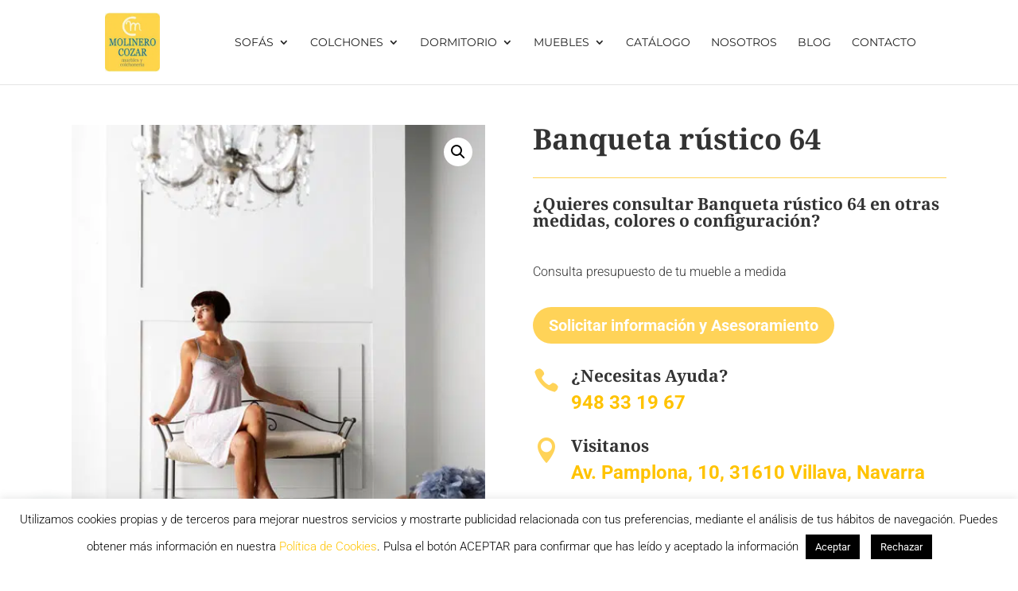

--- FILE ---
content_type: text/css
request_url: https://mueblespamplona.net/wp-content/et-cache/705/et-core-unified-cpt-tb-683-tb-44-deferred-705.min.css?ver=1753782823
body_size: 1255
content:
.et_pb_section_0_tb_body.et_pb_section{padding-top:50px}.et_pb_row_0_tb_body.et_pb_row{padding-top:0px!important;padding-bottom:0px!important;padding-top:0px;padding-bottom:0px}.et_pb_row_0_tb_body,body #page-container .et-db #et-boc .et-l .et_pb_row_0_tb_body.et_pb_row,body.et_pb_pagebuilder_layout.single #page-container #et-boc .et-l .et_pb_row_0_tb_body.et_pb_row,body.et_pb_pagebuilder_layout.single.et_full_width_page #page-container .et_pb_row_0_tb_body.et_pb_row,.et_pb_row_1_tb_body,body #page-container .et-db #et-boc .et-l .et_pb_row_1_tb_body.et_pb_row,body.et_pb_pagebuilder_layout.single #page-container #et-boc .et-l .et_pb_row_1_tb_body.et_pb_row,body.et_pb_pagebuilder_layout.single.et_full_width_page #page-container .et_pb_row_1_tb_body.et_pb_row{width:100%}.et_pb_row_1_tb_body.et_pb_row{padding-top:0px!important;padding-top:0px}.et_pb_wc_images_0_tb_body ul.products li.product span.onsale{padding-top:6px!important;padding-right:18px!important;padding-bottom:6px!important;padding-left:18px!important;margin-top:0px!important;margin-right:0px!important;margin-bottom:0px!important;margin-left:0px!important}.et_pb_wc_title_0_tb_body h1,.et_pb_wc_title_0_tb_body h2,.et_pb_wc_title_0_tb_body h3,.et_pb_wc_title_0_tb_body h4,.et_pb_wc_title_0_tb_body h5,.et_pb_wc_title_0_tb_body h6{font-family:'Noto Serif',Georgia,"Times New Roman",serif}.et_pb_wc_description_0_tb_body,.et_pb_text_0_tb_body,.et_pb_text_1_tb_body{font-family:'Roboto',Helvetica,Arial,Lucida,sans-serif;font-weight:300}.et_pb_divider_0_tb_body{padding-bottom:0px;margin-bottom:0px!important}.et_pb_divider_0_tb_body:before{border-top-color:#ffd358;width:auto;top:0px;right:0px;left:0px}.et_pb_text_0_tb_body h2{font-size:21px}body #page-container .et_pb_section .et_pb_button_0_tb_body{color:#ffffff!important;border-width:0px!important;border-radius:33px;font-weight:600!important;background-color:#ffd358}body #page-container .et_pb_section .et_pb_button_0_tb_body,body #page-container .et_pb_section .et_pb_button_0_tb_body:hover{padding:0.3em 1em!important}body #page-container .et_pb_section .et_pb_button_0_tb_body:before,body #page-container .et_pb_section .et_pb_button_0_tb_body:after{display:none!important}.et_pb_button_0_tb_body,.et_pb_button_0_tb_body:after{transition:all 300ms ease 0ms}.et_pb_blurb_0_tb_body.et_pb_blurb,.et_pb_blurb_1_tb_body.et_pb_blurb{font-size:24px}.et_pb_blurb_0_tb_body .et-pb-icon,.et_pb_blurb_1_tb_body .et-pb-icon{color:#ffd358;font-family:ETmodules!important;font-weight:400!important}div.et_pb_section.et_pb_section_0_tb_footer{background-blend-mode:multiply;background-image:url(https://mueblespamplona.net/wp-content/uploads/2020/01/sofas-estructura-marron-salon.jpg)!important}.et_pb_section_0_tb_footer.et_pb_section{padding-top:0px;padding-bottom:0px;background-color:rgba(0,0,0,0.77)!important}.et_pb_row_0_tb_footer,body #page-container .et-db #et-boc .et-l .et_pb_row_0_tb_footer.et_pb_row,body.et_pb_pagebuilder_layout.single #page-container #et-boc .et-l .et_pb_row_0_tb_footer.et_pb_row,body.et_pb_pagebuilder_layout.single.et_full_width_page #page-container .et_pb_row_0_tb_footer.et_pb_row,.et_pb_row_1_tb_footer,body #page-container .et-db #et-boc .et-l .et_pb_row_1_tb_footer.et_pb_row,body.et_pb_pagebuilder_layout.single #page-container #et-boc .et-l .et_pb_row_1_tb_footer.et_pb_row,body.et_pb_pagebuilder_layout.single.et_full_width_page #page-container .et_pb_row_1_tb_footer.et_pb_row,.et_pb_row_2_tb_footer,body #page-container .et-db #et-boc .et-l .et_pb_row_2_tb_footer.et_pb_row,body.et_pb_pagebuilder_layout.single #page-container #et-boc .et-l .et_pb_row_2_tb_footer.et_pb_row,body.et_pb_pagebuilder_layout.single.et_full_width_page #page-container .et_pb_row_2_tb_footer.et_pb_row{width:100%}.et_pb_blurb_0_tb_footer.et_pb_blurb,.et_pb_blurb_1_tb_footer.et_pb_blurb,.et_pb_blurb_2_tb_footer.et_pb_blurb{font-family:'Montserrat',Helvetica,Arial,Lucida,sans-serif;font-weight:600;color:#ffffff!important;padding-top:20%!important;padding-right:10%!important;padding-bottom:20%!important;padding-left:10%!important;transition:background-color 300ms ease 0ms,background-image 300ms ease 0ms}.et_pb_blurb_0_tb_footer.et_pb_blurb:hover,.et_pb_blurb_1_tb_footer.et_pb_blurb:hover,.et_pb_blurb_2_tb_footer.et_pb_blurb:hover{background-image:initial;background-color:rgba(0,0,0,0.5)}.et_pb_row_1_tb_footer{border-top-width:1px;border-top-color:#ffffff}.et_pb_row_1_tb_footer.et_pb_row{padding-top:3%!important;margin-top:0%!important;margin-right:auto!important;margin-left:auto!important;padding-top:3%}.et_pb_text_0_tb_footer.et_pb_text,.et_pb_text_1_tb_footer.et_pb_text,.et_pb_text_2_tb_footer.et_pb_text,.et_pb_text_3_tb_footer.et_pb_text,.et_pb_text_4_tb_footer.et_pb_text{color:#ffffff!important}.et_pb_text_0_tb_footer h4,.et_pb_text_1_tb_footer h4,.et_pb_text_2_tb_footer h4,.et_pb_text_3_tb_footer h4{font-family:'Montserrat',Helvetica,Arial,Lucida,sans-serif;font-size:15px;color:#ffffff!important}.et_pb_social_media_follow_network_0_tb_footer.et_pb_social_icon a.icon,.et_pb_social_media_follow_network_0_tb_footer a.icon,.et_pb_social_media_follow_network_1_tb_footer.et_pb_social_icon a.icon,.et_pb_social_media_follow_network_1_tb_footer a.icon{transition:border 300ms ease 0ms,background-color 300ms ease 0ms,background-image 300ms ease 0ms}.et_pb_social_media_follow .et_pb_social_media_follow_network_0_tb_footer.et_pb_social_icon .icon:before,.et_pb_social_media_follow .et_pb_social_media_follow_network_1_tb_footer.et_pb_social_icon .icon:before{color:#ffffff}.et_pb_section_1_tb_footer.et_pb_section{padding-top:0px;padding-bottom:0px;background-color:#000000!important}.et_pb_row_2_tb_footer.et_pb_row{padding-top:1%!important;padding-bottom:1%!important;padding-top:1%;padding-bottom:1%}.et_pb_social_media_follow_network_0_tb_footer a.icon{background-color:rgba(0,0,0,0)!important}.et_pb_social_media_follow_network_0_tb_footer a.icon:hover{background-image:initial!important;background-color:#3b5998!important}.et_pb_social_media_follow_network_0_tb_footer.et_pb_social_icon a.icon,.et_pb_social_media_follow_network_1_tb_footer.et_pb_social_icon a.icon{border-width:1px;border-color:#ffffff}.et_pb_social_media_follow_network_0_tb_footer.et_pb_social_icon:hover a.icon,.et_pb_social_media_follow_network_1_tb_footer.et_pb_social_icon:hover a.icon{border-color:#3b5998}.et_pb_social_media_follow_network_1_tb_footer a.icon{background-color:rgba(255,255,255,0)!important}.et_pb_social_media_follow_network_1_tb_footer a.icon:hover{background-image:initial!important;background-color:#ea2c59!important}@media only screen and (max-width:980px){.et_pb_row_1_tb_footer{border-top-width:1px;border-top-color:#ffffff}}@media only screen and (max-width:767px){.et_pb_blurb_0_tb_footer.et_pb_blurb{padding-top:5%!important;padding-bottom:0%!important}.et_pb_blurb_1_tb_footer.et_pb_blurb,.et_pb_blurb_2_tb_footer.et_pb_blurb{padding-top:5%!important;padding-right:10%!important;padding-bottom:0%!important;padding-left:10%!important}.et_pb_row_1_tb_footer{border-top-width:1px;border-top-color:#ffffff}.et_pb_row_1_tb_footer.et_pb_row{padding-top:5%!important;padding-right:5%!important;padding-left:5%!important;padding-top:5%!important;padding-right:5%!important;padding-left:5%!important}}